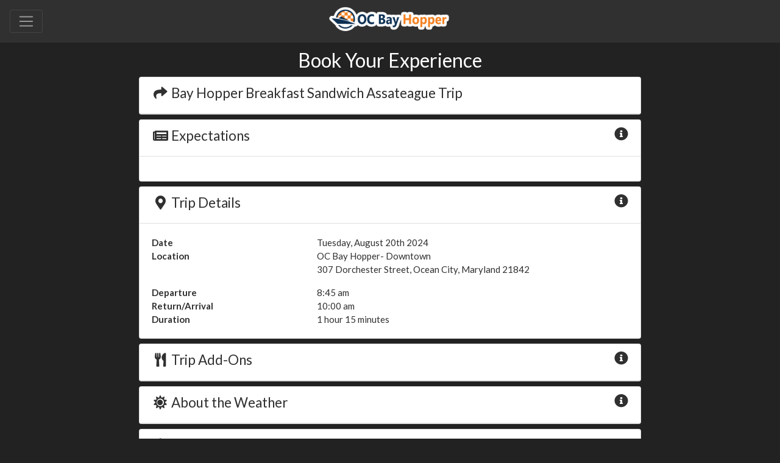

--- FILE ---
content_type: text/html; charset=utf-8
request_url: https://book.ocbayhopper.com/Experience/Book/ff2aee3f-9d94-484f-e347-08de4f515e0f?mobileapp=no
body_size: 7530
content:

<!DOCTYPE html>
<html>
<head>
    <meta charset="utf-8" />
    <meta name="viewport" content="width=device-width, height=device-height, initial-scale=1.0" />
    <meta name="apple-mobile-web-app-capable" content="yes" />
    <title>Book Your Experience</title>
    <!-- Global site tag (gtag.js) - Google Analytics -->
    <script async src="https://www.googletagmanager.com/gtag/js?id=G-LLNZ2PCC96"></script>
    <script>
		window.dataLayer = window.dataLayer || [];
		function gtag() { dataLayer.push(arguments); }
		gtag('js', new Date());

		gtag('config', 'G-LLNZ2PCC96');
    </script>

    
    
        <link rel="stylesheet" href="/css/bootstrap.min.css?v=dJSl8QOi9bhBSPDOgf5m2-TyviwgEOEGi5fJOI7iopk" />
        <link rel="stylesheet" href="/css/site.min.css?v=ew_7Jjx90UoNxw1EHlaf-HkfGHf2EnzlXYzl25ChoqY" />
        <link href="/dist/today.css" rel="stylesheet" />
        <link rel="stylesheet" href="https://use.fontawesome.com/releases/v5.1.1/css/all.css" integrity="sha384-O8whS3fhG2OnA5Kas0Y9l3cfpmYjapjI0E4theH4iuMD+pLhbf6JI0jIMfYcK3yZ" crossorigin="anonymous">
        <link href='https://api.mapbox.com/mapbox-gl-js/v0.47.0/mapbox-gl.css' rel='stylesheet' />
        <link rel="stylesheet" type="text/css" href="https://code.jquery.com/ui/1.12.0/themes/smoothness/jquery-ui.css">
    
    
    <script type="text/javascript">var sdkInstance="appInsightsSDK";window[sdkInstance]="appInsights";var aiName=window[sdkInstance],aisdk=window[aiName]||function(e){function n(e){t[e]=function(){var n=arguments;t.queue.push(function(){t[e].apply(t,n)})}}var t={config:e};t.initialize=!0;var i=document,a=window;setTimeout(function(){var n=i.createElement("script");n.src=e.url||"https://az416426.vo.msecnd.net/scripts/b/ai.2.min.js",i.getElementsByTagName("script")[0].parentNode.appendChild(n)});try{t.cookie=i.cookie}catch(e){}t.queue=[],t.version=2;for(var r=["Event","PageView","Exception","Trace","DependencyData","Metric","PageViewPerformance"];r.length;)n("track"+r.pop());n("startTrackPage"),n("stopTrackPage");var s="Track"+r[0];if(n("start"+s),n("stop"+s),n("addTelemetryInitializer"),n("setAuthenticatedUserContext"),n("clearAuthenticatedUserContext"),n("flush"),!(!0===e.disableExceptionTracking||e.extensionConfig&&e.extensionConfig.ApplicationInsightsAnalytics&&!0===e.extensionConfig.ApplicationInsightsAnalytics.disableExceptionTracking)){n("_"+(r="onerror"));var o=a[r];a[r]=function(e,n,i,a,s){var c=o&&o(e,n,i,a,s);return!0!==c&&t["_"+r]({message:e,url:n,lineNumber:i,columnNumber:a,error:s}),c},e.autoExceptionInstrumented=!0}return t}(
{
  connectionString: 'InstrumentationKey=e773d7ab-0e3d-4c3a-b4bb-e7cbffac4241'
});

window[aiName]=aisdk,aisdk.queue&&0===aisdk.queue.length&&aisdk.trackPageView({});

</script>
</head>
<body id="theBody">
    <nav class="navbar navbar-light bg-light fixed-top">
        <a class="navbar-brand navbar-brand-centered" href="/"><img src="/images/logo@2x.png" height="40" /></a>
        <button class="navbar-toggler" type="button" data-toggle="collapse" data-target="#navbarSupportedContent" aria-controls="navbarSupportedContent" aria-expanded="false" aria-label="Toggle navigation">
            <span class="navbar-toggler-icon"></span>
        </button>

        <div class="collapse navbar-collapse" id="navbarSupportedContent">
            <ul class="navbar-nav mr-auto">
                <li class="nav-item active">
                    <a class="nav-link" href="http://www.ocbayhopper.com"><i class="fas fa-home fa-fw"></i>OC Bay Hopper</a>
                </li>
                <li class="nav-item active">
                    <a class="nav-link" href="/Home/Today"><i class="fas fa-home fa-fw"></i> (Book) Home <span class="sr-only">(current)</span></a>
                </li>
                <li class="nav-item">
                        <a class="nav-link" href="/Home/Today"><i class="fas fa-calendar-alt fa-fw"></i> View Schedule</a>
                </li>
                <li class="nav-item">
                    <a class="nav-link" href="/Experience"><i class="fas fa-camera fa-fw"></i> Join an Experience</a>
                </li>
                <li class="nav-item">
                    <a class="nav-link" href="/Shuttle"><i class="fas fa-map-marked fa-fw"></i> Shuttle Tickets</a>
                </li>
                <li class="nav-item">
                    <a class="nav-link" href="/Home/About"><i class="fas fa-mobile-alt fa-fw"></i> Contact / About Us</a>
                </li>
                <li class="nav-item">
                    <a class="nav-link" href="/Home/Help"><i class="fas fa-life-ring fa-fw"></i> Help</a>
                </li>
            </ul>
        </div>
    </nav>

        <div id="theDiv" class="container-fluid">
            
<form method="post" id="book" action="/Experience/Book/ff2aee3f-9d94-484f-e347-08de4f515e0f?mobileapp=no">

	<div class="row justify-content-center">
		<div class="col-12 col-lg-8 col-md-10">
			<h3 class="text-center">Book Your Experience</h3>
		</div>

		<div class="col-12 col-lg-8 col-md-10">
			<div class="card bg-white text-light mb-2">
				<div class="card-header bg-white text-light">
					<h4>
						<a data-toggle="collapse" href="#summary" aria-expanded="false" aria-controls="summary" class="text-dark">
							<i class="fas fa-share fa-fw"></i> Bay Hopper Breakfast Sandwich Assateague Trip
						</a>
					</h4>
				</div>
				<div class="card-body collapse" id="summary">
					
				</div>
			</div>
		</div>
		<div class="col-12 col-lg-8 col-md-10">
			<div class="card bg-white text-light mb-2">
				<div class="card-header bg-white text-light">
					<h4>
						<a data-toggle="collapse" href="#expectations" aria-expanded="false" aria-controls="expectations" class="text-dark">
							<i class="fas fa-info-circle float-right"></i>
							<i class="fas fa-newspaper fa-fw"></i> Expectations
						</a>
					</h4>
				</div>
				<div class="card-body collapse show" id="expectations">
					
				</div>
			</div>
		</div>

			<div class="col-12 col-lg-8 col-md-10">
		<div class="card bg-white text-light mb-2">
			<div class="card-header bg-white text-light">
				<h4>
					<a data-toggle="collapse" href="#expectations" aria-expanded="false" aria-controls="trip" class="text-dark">
						<i class="fas fa-info-circle float-right"></i>
						<i class="fas fa-map-marker-alt fa-fw"></i> Trip Details
					</a>
				</h4>
			</div>
			<div class="card-body collapse show" id="trip">
				<div class="row">
					<div class="col-4 font-weight-bold">
						Date
					</div>
					<div class="col-8" data-utc="8/20/2024 12:45:00 PM" data-format="dddd, MMMM Do YYYY">

					</div>
				</div>

					<div class="row">
						<div class="col-4 font-weight-bold">
							Location
						</div>
						<div class="col-8">
							OC Bay Hopper- Downtown<br />
							<address>
								307 Dorchester Street, Ocean City, Maryland 21842
							</address>
						</div>
					</div>
					<div class="row">
						<div class="col-4 font-weight-bold">
							Departure
						</div>
						<div class="col-8" data-utc="8/20/2024 12:45:00 PM" data-format="h:mm a">

						</div>
					</div>
					<div class="row">
						<div class="col-4 font-weight-bold">
							Return/Arrival
						</div>
						<div class="col-8" data-utc="8/20/2024 2:00:00 PM" data-format="h:mm a">
						</div>
					</div>
					<div class="row">
						<div class="col-4 font-weight-bold">
							Duration
						</div>
						<div class="col-8">
								<span>1 hour</span>
								<span>15 minutes</span>
						</div>
					</div>
			</div>
		</div>
	</div>


			<div class="col-12 col-lg-8 col-md-10">
		<div class="card bg-white text-light mb-2">
			<div class="card-header bg-white text-light">
				<h4>
					<a data-toggle="collapse" href="#extas" aria-expanded="false" aria-controls="extas" class="text-dark">
						<i class="fas fa-info-circle float-right"></i>
						<i class="fas fa-utensils fa-fw"></i> Trip Add-Ons
					</a>
				</h4>
			</div>
			<div class="card-body collapse" id="extas">
				<div>The following add-ons will be available for purchase after you select and book your tickets/seats on this experience:</div>
				<table class="table">
					<thead>
						<tr>
							<th>Item</th>
							<th class="text-right">Price Each</th>
						</tr>
					</thead>
					<tbody>
							<tr>
								<td>
									<div class="font-weight-bold">Ham/Egg/Cheese Breakfast Sandwich</div>
									&lt;p&gt;&lt;img src=&quot;https://ocbayhopper.blob.core.windows.net/uploads/e0565710-1dd1-4c4b-be3a-0964b16a17bd&quot; class=&quot;p-1 img-fluid&quot; style=&quot;&quot;&gt;&lt;br&gt;&lt;/p&gt;
								</td>
								<td class="text-right">$8.00</td>
							</tr>
							<tr>
								<td>
									<div class="font-weight-bold">Sausage/Egg/Cheese Breakfast Sandwich</div>
									&lt;p&gt;&lt;img src=&quot;https://ocbayhopper.blob.core.windows.net/uploads/2d942b41-7e7c-441f-91be-d98d4731d1c9&quot; class=&quot;p-1 img-fluid&quot; style=&quot;&quot;&gt;&lt;br&gt;&lt;/p&gt;
								</td>
								<td class="text-right">$8.00</td>
							</tr>
							<tr>
								<td>
									<div class="font-weight-bold">Bacon/Egg/Cheese Breakfast Sandwich</div>
									&lt;p&gt;&lt;img src=&quot;https://ocbayhopper.blob.core.windows.net/uploads/98464be6-bc71-4b03-87ef-375872639b53&quot; class=&quot;p-1 img-fluid&quot; style=&quot;&quot;&gt;&lt;br&gt;&lt;/p&gt;
								</td>
								<td class="text-right">$8.00</td>
							</tr>
					</tbody>
				</table>
			</div>
		</div>
	</div>


		<div class="col-12 col-lg-8 col-md-10">
	<div class="card bg-white text-light mb-2">
		<div class="card-header bg-white text-light">
			<h4>
				<a data-toggle="collapse" href="#weather" aria-expanded="false" aria-controls="weather" class="text-dark">
					<i class="fas fa-info-circle float-right"></i>
					<i class="fas fa-sun fa-fw"></i> About the Weather
				</a>
			</h4>
		</div>
		<div class="card-body collapse" id="weather">
			<p>
				Aligned with the goal of ensuring all OC Bay Hopper customers have a great experience,
				we will only run trips that are deemed <strong>safe</strong> by our Captains.
				Generally, the weather on the coastal bays of the Ocean City area is very pleasant
				but sometimes storms and thunderstorms do occur.

			</p>
			<p>
				In the event that your trip is cancelled, you will receive a full refund.
				Sometimes, the weather conditions, particularly high winds causing choppy seas,
				will allow us to run a <strong>safe</strong> trip that is a bit unpleasant.

			</p>
			<p>
				Our captains will always strive to let people know when conditions will be less
				than ideal and if conditions warrant a possible refund you may choose to not take the trip.

				(But sometimes those rough passages make for the best experiences!)
			</p>

		</div>
	</div>
</div>


		<div class="col-12 col-lg-8 col-md-10">
			<div class="card bg-white text-light mb-2">
				<div class="card-header bg-white text-light">
					<h4 class="float-right">$25</h4>
					<h4><i class="fas fa-male fa-fw"></i> How Many Adult Seats?</h4>
				</div>
				<div class="card-body">
					<div class="btn-group-toggle" data-toggle="buttons">
						<label class="btn btn-outline-success mr-1 mb-2  ">
							<input type="radio" name="NumberSeats" autocomplete="off" value="1" /> 1
						</label>
						<label class="btn btn-outline-success mr-1 mb-2  ">
							<input type="radio" name="NumberSeats" autocomplete="off" value="2" /> 2
						</label>
						<label class="btn btn-outline-success mr-1 mb-2  ">
							<input type="radio" name="NumberSeats" autocomplete="off" value="3" /> 3
						</label>
						<label class="btn btn-outline-success mr-1 mb-2  ">
							<input type="radio" name="NumberSeats" autocomplete="off" value="4" /> 4
						</label>
						<label class="btn btn-outline-success mr-1 mb-2  ">
							<input type="radio" name="NumberSeats" autocomplete="off" value="5" /> 5
						</label>
						<label class="btn btn-outline-success mr-1 mb-2  ">
							<input type="radio" name="NumberSeats" autocomplete="off" value="6" /> 6
						</label>
						<label class="btn btn-outline-success mr-1 mb-2  ">
							<input type="radio" name="NumberSeats" autocomplete="off" value="7" /> 7
						</label>
						<label class="btn btn-outline-success mr-1 mb-2  showMoreAdults collapse">
							<input type="radio" name="NumberSeats" autocomplete="off" value="8" /> 8
						</label>
						<label class="btn btn-outline-success mr-1 mb-2  showMoreAdults collapse">
							<input type="radio" name="NumberSeats" autocomplete="off" value="9" /> 9
						</label>
						<label class="btn btn-outline-success mr-1 mb-2  showMoreAdults collapse">
							<input type="radio" name="NumberSeats" autocomplete="off" value="10" /> 10
						</label>
						<input type="number" id="NumberAdults" hidden data-val="true" data-val-required="The NumberSeats field is required." name="NumberSeats" value="0" /><input name="__Invariant" type="hidden" value="NumberSeats" />
					</div>
					<a href="#" class="success mr-1 mb-2" data-toggle="collapse" data-target=".showMoreAdults" aria-expanded="false" aria-controls="showMoreAdults">Larger group?</a>
					<span class="text-danger field-validation-valid" data-valmsg-for="NumberSeats" data-valmsg-replace="true"></span>
				</div>
			</div>
		</div>
		<div class="col-12 col-lg-8 col-md-10">
			<div class="card bg-white text-light mb-2">
				<div class="card-header bg-white text-light">
					<h4 class="float-right">$20</h4>
					<h4><i class="fas fa-child fa-fw"></i> How Many Youth?<br /> <small>(14 yrs and younger)</small></h4>
				</div>
				<div class="card-body">
					<div class="btn-group-toggle" data-toggle="buttons">
						<label class="btn btn-outline-success mr-1 mb-2 active ">
							<input type="radio" name="NumberYouth" autocomplete="off" value="0" /> 0
						</label>
						<label class="btn btn-outline-success mr-1 mb-2  ">
							<input type="radio" name="NumberYouth" autocomplete="off" value="1" /> 1
						</label>
						<label class="btn btn-outline-success mr-1 mb-2  ">
							<input type="radio" name="NumberYouth" autocomplete="off" value="2" /> 2
						</label>
						<label class="btn btn-outline-success mr-1 mb-2  ">
							<input type="radio" name="NumberYouth" autocomplete="off" value="3" /> 3
						</label>
						<label class="btn btn-outline-success mr-1 mb-2  ">
							<input type="radio" name="NumberYouth" autocomplete="off" value="4" /> 4
						</label>
						<label class="btn btn-outline-success mr-1 mb-2  showMoreYouth collapse">
							<input type="radio" name="NumberYouth" autocomplete="off" value="5" /> 5
						</label>
						<label class="btn btn-outline-success mr-1 mb-2  showMoreYouth collapse">
							<input type="radio" name="NumberYouth" autocomplete="off" value="6" /> 6
						</label>
						<label class="btn btn-outline-success mr-1 mb-2  showMoreYouth collapse">
							<input type="radio" name="NumberYouth" autocomplete="off" value="7" /> 7
						</label>
						<label class="btn btn-outline-success mr-1 mb-2  showMoreYouth collapse">
							<input type="radio" name="NumberYouth" autocomplete="off" value="8" /> 8
						</label>
						<label class="btn btn-outline-success mr-1 mb-2  showMoreYouth collapse">
							<input type="radio" name="NumberYouth" autocomplete="off" value="9" /> 9
						</label>
						<label class="btn btn-outline-success mr-1 mb-2  showMoreYouth collapse">
							<input type="radio" name="NumberYouth" autocomplete="off" value="10" /> 10
						</label>
					</div>
					<a href="#" class="success mr-1 mb-2" data-toggle="collapse" data-target=".showMoreYouth" aria-expanded="false" aria-controls="showMoreYouth">Larger group?</a>

					<input type="number" id="NumberYouth" hidden data-val="true" data-val-required="The NumberYouth field is required." name="NumberYouth" value="0" /><input name="__Invariant" type="hidden" value="NumberYouth" />
					<span class="text-danger field-validation-valid" data-valmsg-for="NumberYouth" data-valmsg-replace="true"></span>
				</div>
			</div>
		</div>
	</div>

<input name="__RequestVerificationToken" type="hidden" value="CfDJ8M4w2PBDhFNLoa41E2SK9Syl5P6CCO22KOVr7QtvAUfNvE73XwV0T10MKSz_bPYZ9D-updiful9gtZQZnPoI4ZBtZJeqjnZw0pG1yYheP1oxc5tH20l6NCTJrpDomzvgKPkwpvNxRslQByb4t_gICc0" /></form>


<div class="row justify-content-center">
	<div class="col-12 col-lg-8 col-md-10">
		<div class="card bg-white text-light mb-2">
			<div class="card-header bg-white text-light">
				<h4>
					<a data-toggle="collapse" href="#couponCollapse" aria-expanded="false" aria-controls="couponCollapse" role="button" class="text-dark">
						<i class="fas fa-plus float-right"></i>
						<i class="fas fa-ticket-alt"></i> Coupon Code
					</a>
				</h4>
				<div id="couponstatus" name="couponstatus" class="card-header bg-success text-light d-none">
					<h4>
						<div id="couponstatusmessage" name="couponstatusmessage">
						</div>
					</h4>
				</div>
			</div>
			<div class="card-body collapse " id="couponCollapse">
				<!--
				<form method="post" asp-action="Coupon" asp-route-id="ff2aee3f-9d94-484f-e347-08de4f515e0f" asp-route-mobileapp="no" id="Coupon">
					<div class="d-flex">
						<div class="input-group w-100">
							<input type="text" id="coupon" class="form-control border-secondary" placeholder="Enter coupon code" name="Code" />
							<div class="input-group-append">
								<button class="btn border-secondary" type="submit" name="Coupon">Apply</button>
							</div>
						</div>
					</div>
				</form>
				-->

				<div class="d-flex">
					<div class="input-group w-100">
						<input type="hidden" id="bookingid" name="bookingid" value="ff2aee3f-9d94-484f-e347-08de4f515e0f" />
						<input type="text" id="coupon" class="form-control border-secondary" placeholder="Enter coupon code" name="Code" />
						<div class="input-group-append">
							<button class="btn border-secondary" id="BtnCoupon" name="BtnCoupon">Apply</button>
						</div>
					</div>
				</div>


			</div>
		</div>
	</div>
</div>

	<div class="row justify-content-center">
		<div class="col-12 col-lg-8 col-md-10">
			<button form="book" type="submit" class="btn btn-lg btn-success btn-block" id="purchasebutton"> Purchase <i class="fas fa-arrow-right"></i></button>
				<p>
					You will be able to select trip add-ons after you book your seat(s).
				</p>
		</div>
	</div>



                <hr />
                <footer>
                    <p>&copy; 2026 - OC Bay Hopper</p>
                </footer>
        </div>

    
    
        <script src="https://ajax.aspnetcdn.com/ajax/jquery/jquery-3.3.1.min.js" crossorigin="anonymous" integrity="sha384-tsQFqpEReu7ZLhBV2VZlAu7zcOV+rXbYlF2cqB8txI/8aZajjp4Bqd+V6D5IgvKT">
        </script>
<script>(window.jQuery||document.write("\u003Cscript src=\u0022/lib/jquery/dist/jquery.min.js\u0022 crossorigin=\u0022anonymous\u0022 integrity=\u0022sha384-tsQFqpEReu7ZLhBV2VZlAu7zcOV\u002BrXbYlF2cqB8txI/8aZajjp4Bqd\u002BV6D5IgvKT\u0022\u003E\u003C/script\u003E"));</script>
        <script src="https://stackpath.bootstrapcdn.com/bootstrap/4.1.2/js/bootstrap.bundle.min.js" crossorigin="anonymous" integrity="sha384-CS0nxkpPy+xUkNGhObAISrkg/xjb3USVCwy+0/NMzd5VxgY4CMCyTkItmy5n0voC">
        </script>
<script>(window.jQuery && window.jQuery.fn && window.jQuery.fn.modal||document.write("\u003Cscript src=\u0022/js/bootstrap.bundle.min.js\u0022 crossorigin=\u0022anonymous\u0022 integrity=\u0022sha384-CS0nxkpPy\u002BxUkNGhObAISrkg/xjb3USVCwy\u002B0/NMzd5VxgY4CMCyTkItmy5n0voC\u0022\u003E\u003C/script\u003E"));</script>
        <script src="/js/site.js?v=J6WS32m5S_SdW54t6L2XmUBUf3cAP4ZDgU9v5GVPa2U"></script>
    
    <script src="https://cdnjs.cloudflare.com/ajax/libs/moment.js/2.22.2/moment.min.js"></script>
    <script src="https://cdnjs.cloudflare.com/ajax/libs/moment-timezone/0.5.47/moment-timezone-with-data-10-year-range.min.js" integrity="sha512-ASmoi182HmhhnlaVWHQzc7IUzs0+yF9VQS2Koiumip9KO6HemeoI0haai2lX+8ZE652Wz3R3KwgNMCaTnUMvKw==" crossorigin="anonymous" referrerpolicy="no-referrer"></script>
    <script src="https://js.stripe.com/v3/"></script>
    <script src='https://api.tiles.mapbox.com/mapbox-gl-js/v0.47.0/mapbox-gl.js'></script>
    <script type="text/javascript" src="//cloudfront.loggly.com/js/loggly.tracker-latest.min.js" async></script>
    <script>
        var _LTracker = _LTracker || [];
        _LTracker.push({
            'logglyKey': '8511d0c7-1b7d-475e-aa99-be36a95a36ed',
            'sendConsoleErrors': true,
            'tag': 'loggly-jslogger'
        });
        $(document).ready(function () {
            if (1 == 0) {
                //debugger;
                $("#theBody").css("padding-top", "0px");
                $("#theDiv").toggleClass("container-fluid");
            }
        });
    </script>
    
	<script type="text/javascript">
		var couponApplied = false;
		$(document).ready(function () {
			$('#book').on('submit', function (event) {
				var couponCode = $('#coupon').val();
				//debugger;
				if (couponCode.trim().length > 0 && couponApplied == false) {
					event.preventDefault();
					//$('#Coupon').submit();
					var bookingid = $('#bookingid').val();
					var code = $('#coupon').val();
					//debugger;
					$.get("/Experience/ApplyCoupon/" + bookingid + "?Code=" + code, function (data, status) {
						//alert("Data: " + data + "\nStatus: " + status);
						$('#couponstatus').removeClass("d-none");
						if (data.success) {
							$('#couponstatus').removeClass('bg-warning');
							$('#couponstatus').addClass('bg-success');
						}
						else {
							$('#couponstatus').addClass('bg-warning');
							$('#couponstatus').removeClass('bg-success');
						}
						document.getElementById("couponstatusmessage").innerHTML = data.message;
						couponApplied = true;
						$('#book').submit();
					});
				}
			});

			//ga('require', 'ecommerce');

			$('#BtnCoupon').on('click', function (event) {
				//alert('clicked coupon');
				var bookingid = $('#bookingid').val();
				var code = $('#coupon').val();
				//debugger;
				$.get("/Experience/ApplyCoupon/" + bookingid + "?Code=" + code, function (data, status) {
					//alert("Data: " + data + "\nStatus: " + status);
					$('#couponstatus').removeClass("d-none");
					if (data.success) {
						$('#couponstatus').removeClass('bg-warning');
						$('#couponstatus').addClass('bg-success');
					}
					else {
						$('#couponstatus').addClass('bg-warning');
						$('#couponstatus').removeClass('bg-success');
					}
					document.getElementById("couponstatusmessage").innerHTML = data.message;

				});
				couponApplied = true;
			})
		});
	</script>

</body>
</html>


--- FILE ---
content_type: text/css
request_url: https://book.ocbayhopper.com/css/site.min.css?v=ew_7Jjx90UoNxw1EHlaf-HkfGHf2EnzlXYzl25ChoqY
body_size: 1668
content:
body{padding-top:80px;padding-bottom:80px}:root{--fc-page-bg-color:#000;--fc-list-event-hover-bg-color:#333}.body-content{padding-left:15px;padding-right:15px}.badge-frontiertown{color:#fff;background-color:#6e421d}.badge-westoc{color:#000;background-color:#f39c12}.badge-oceanpines{color:#fff;background-color:#1b305b}.carousel-caption p{font-size:20px;line-height:1.4}.ReactModal__Overlay{z-index:1000}.carousel-inner .item img[src$=".svg"]{width:100%}#qrCode{margin:15px}@media screen and (-webkit-min-device-pixel-ratio:0){select:focus,textarea:focus,input:focus{font-size:16px;background:#eee}}@media screen and (-webkit-min-device-pixel-ratio:0){select,textarea,input{font-size:16px!important}}@media screen and (max-width:767px){.carousel-caption{display:none}}.navbar-brand-centered{position:absolute;top:15px;left:50%;display:block;text-align:center;background-color:transparent}.navbar-brand-centered img{margin:0;margin-left:-30px;margin-top:-10px}.navbar>.navbar-brand-centered,.navbar>.container .navbar-brand-centered,.navbar>.container-fluid .navbar-brand-centered{margin-left:-70px}.StripeElement{background-color:#fff;padding:10px 12px;border-radius:4px;border:1px solid transparent;box-shadow:0 1px 3px 0 #e6ebf1;-webkit-transition:box-shadow 150ms ease;transition:box-shadow 150ms ease}.StripeElement--focus{box-shadow:0 1px 3px 0 #cfd7df}.StripeElement--invalid{border-color:#fa755a}.StripeElement--webkit-autofill{background-color:#fefde5!important}.field{border-radius:.25rem;border-color:#444}#map{width:100%;position:absolute;top:40px;bottom:0}.marker{background-size:cover;width:30px;height:40px;border-radius:50%;cursor:pointer}.marker-selected{background-image:url('/images/marker-selected.svg')!important;width:40px!important;height:50px!important}.marker-android{background-image:url('/images/android.svg')!important;width:20px!important;height:25px!important}.marker-apple{background-image:url('/images/apple.svg')!important;width:20px!important;height:25px!important}.marker-web{background-image:url('/images/marker-selected.svg')!important;width:20px!important;height:25px!important}.marker-active{background-image:url('/images/marker-active.svg')}.marker-disabled{background-image:url('/images/marker-disabled.svg');cursor:none}.triangle{width:0;height:0;padding-bottom:0;align-self:center;background-color:transparent;border-style:solid;border-left-width:15px;border-right-width:15px;border-bottom-width:15px;border-left-color:transparent;border-right-color:transparent;border-bottom-color:#fff;transform:rotate(180deg)}.triangleLeft{width:0;height:0;padding-bottom:0;align-self:center;background-color:transparent;border-style:solid;border-left-width:15px;border-right-width:15px;border-bottom-width:15px;border-left-color:transparent;border-right-color:transparent;border-bottom-color:#fff;transform:rotate(180deg)}.left-arrow{display:inline-block;position:relative;background:#000;padding:2px;padding-left:1px;margin-left:15px;margin-top:5px;margin-bottom:5px}.left-arrow:after{content:'';display:block;position:absolute;right:100%;top:50%;margin-top:-15px;width:0;height:0;border-top:15px solid transparent;border-right:15px solid #fff;border-bottom:15px solid transparent;border-left:15px solid transparent}.right-arrow{display:inline-block;position:relative;background:#000;padding:2px;padding-right:1px;margin-right:15px}.right-arrow:after{content:'';display:block;position:absolute;left:100%;top:50%;margin-top:-15px;width:0;height:0;border-top:15px solid transparent;border-left:15px solid #000;border-bottom:15px solid transparent;border-right:15px solid transparent}.top-arrow{display:inline-block;position:relative;background:#000;padding:2px;padding-top:1px;margin-top:15px}.top-arrow:after{content:'';display:block;position:absolute;left:40%;bottom:100%;margin-top:-15px;width:0;height:0;border-left:15px solid transparent;border-bottom:15px solid #000;border-top:15px solid transparent;border-right:15px solid transparent}.bottom-arrow{display:inline-block;position:relative;background:#000;padding:2px;padding-bottom:1px;margin-bottom:15px;border-width:5px}.bottom-arrow:after{content:'';display:block;position:absolute;left:40%;top:100%;margin-bottom:-15px;width:0;height:0;border-left:15px solid transparent;border-top:15px solid #000;border-bottom:15px solid transparent;border-right:15px solid transparent}.mapboxgl-popup-content{padding:0!important;background:none!important;box-shadow:none!important;border-radius:unset!important}.mapboxgl-popup-content-wrapper{padding:1%}.mapboxgl-popup{padding-bottom:50px}.clickable{cursor:pointer}.note-float-left{margin-right:1rem}.experience-featured-image{height:360px;width:100%;object-fit:cover}.experience-summary{height:300px;overflow:hidden}.experience-summary .read-more{position:absolute;bottom:0;left:0;width:100%;text-align:center;padding:50px 0;background-image:linear-gradient(to bottom,transparent,black)}.bg-canceled-opacity-50{background-color:rgba(0,0,0,.8)!important}

--- FILE ---
content_type: text/javascript
request_url: https://book.ocbayhopper.com/js/site.js?v=J6WS32m5S_SdW54t6L2XmUBUf3cAP4ZDgU9v5GVPa2U
body_size: 780
content:
function onDocumentReady() {
	$('[data-utc]').each(function () {
		var $this = $(this), utcDate = moment.utc($this.attr('data-utc'));
		if (!utcDate) {
			return;
		}
		console.log('tz', utcDate, utcDate.tz('America/New_York'));
		$this.text(utcDate.tz('America/New_York').format($this.attr('data-format')));
	});
	$('input[name="UtcOffset"]').val(moment().utcOffset());
	$('input.fromUtc').each(function () {
		var $this = $(this), utcDate = moment.utc($this.val()).seconds(0);
		if (!utcDate) {
			return;
		}
		$this.val(utcDate.tz('America/New_York').format(moment.HTML5_FMT.DATETIME_LOCAL));
	});
	$('[data-fromNow]').each(function () {
		var $this = $(this), utcDate = moment.utc($this.attr('data-fromNow'));
		if (!utcDate) {
			return;
		}
		$this.text(utcDate.fromNow());
	});
	$('[data-toggle="tooltip"]').tooltip();

}
$(document).ready(function () {
	onDocumentReady();
});
	
//window.onerror = function (msg, url, lineNo, columnNo, error) {
//	var string = msg.toLowerCase();
//	var substring = "script error";
//	//if (string.indexOf(substring) > -1) {
//	//	alert('Script Error: See Browser Console for Detail');
//	//} else {
//		var message = [
//			'Message: ' + msg,
//			'URL: ' + url,
//			'Line: ' + lineNo,
//			'Column: ' + columnNo,
//			'Error object: ' + JSON.stringify(error)
//		].join(' - ');

//		alert(message);
//	//}

//	return false;
//};